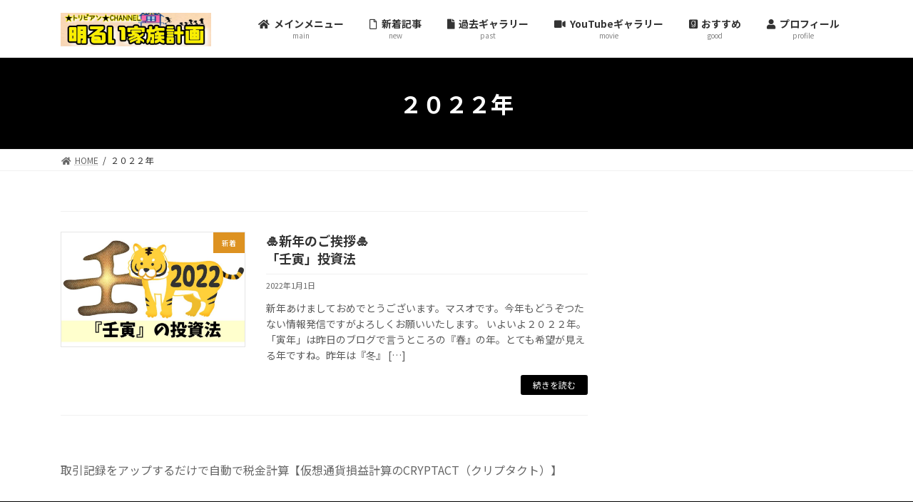

--- FILE ---
content_type: text/html; charset=utf-8
request_url: https://www.google.com/recaptcha/api2/aframe
body_size: 265
content:
<!DOCTYPE HTML><html><head><meta http-equiv="content-type" content="text/html; charset=UTF-8"></head><body><script nonce="anV9ekfzeD6Yo1oI0aQCOw">/** Anti-fraud and anti-abuse applications only. See google.com/recaptcha */ try{var clients={'sodar':'https://pagead2.googlesyndication.com/pagead/sodar?'};window.addEventListener("message",function(a){try{if(a.source===window.parent){var b=JSON.parse(a.data);var c=clients[b['id']];if(c){var d=document.createElement('img');d.src=c+b['params']+'&rc='+(localStorage.getItem("rc::a")?sessionStorage.getItem("rc::b"):"");window.document.body.appendChild(d);sessionStorage.setItem("rc::e",parseInt(sessionStorage.getItem("rc::e")||0)+1);localStorage.setItem("rc::h",'1769268596606');}}}catch(b){}});window.parent.postMessage("_grecaptcha_ready", "*");}catch(b){}</script></body></html>